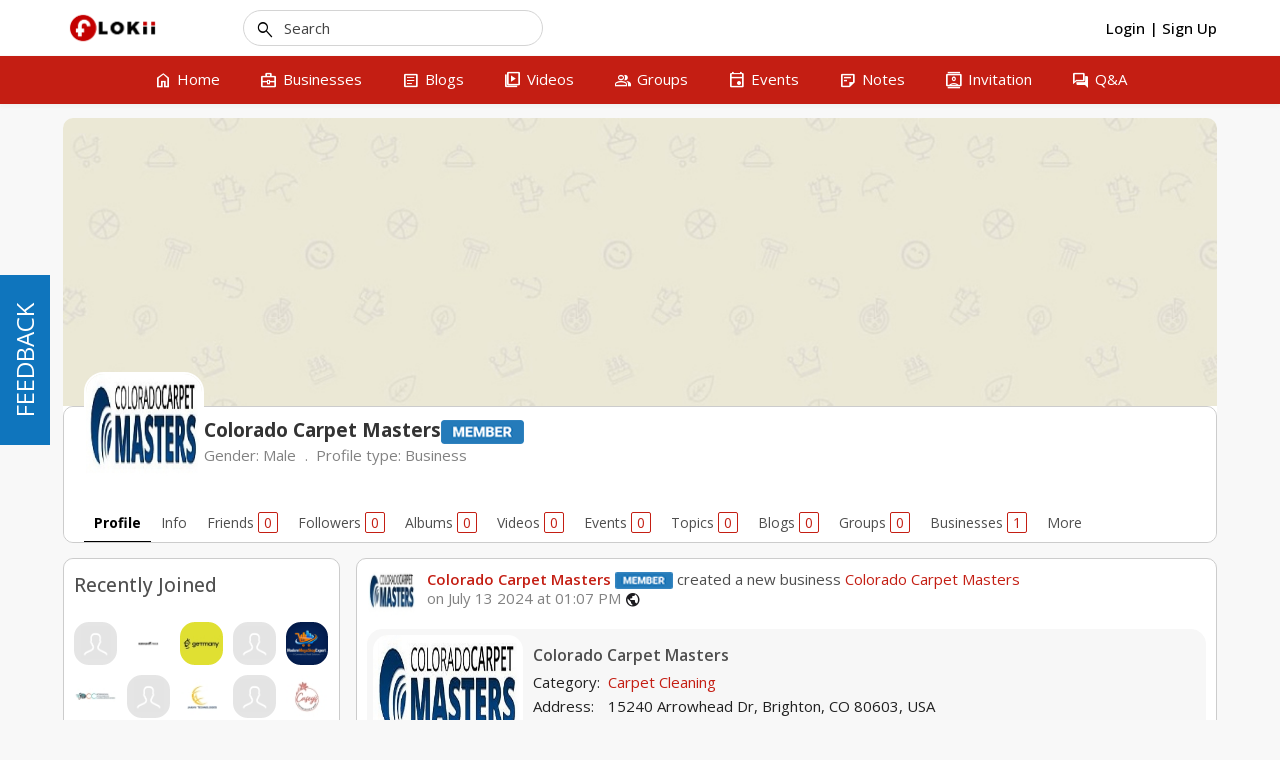

--- FILE ---
content_type: text/html; charset=UTF-8
request_url: http://www.flokii.com/cron/task/run?key=3FSE@
body_size: 49
content:
Cron successfull on :0.001460075378418